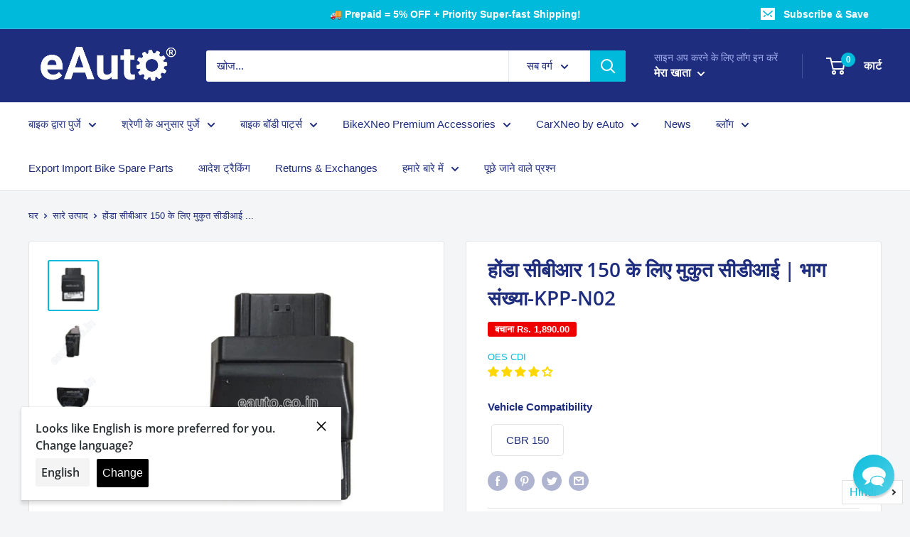

--- FILE ---
content_type: text/javascript; charset=utf-8
request_url: https://eauto.co.in/hi/products/mukut-cdi-for-honda-cbr-150.js
body_size: 1004
content:
{"id":7494634340579,"title":"होंडा सीबीआर 150 के लिए मुकुत सीडीआई | भाग संख्या-KPP-N02","handle":"mukut-cdi-for-honda-cbr-150","description":"\u003ch3\u003e\n\u003cmeta charset=\"utf-8\"\u003e \u003cspan style=\"color: #ff2a00;\" data-mce-style=\"color: #ff2a00;\"\u003eखरीदने से पहले कृपया सीडीआई भाग नं। अपनी बाइक से यह सुनिश्चित करने के लिए कि आप सही आइटम खरीदते हैं\u003c\/span\u003e\n\u003c\/h3\u003e\n\u003ch3\u003eविश्वसनीय सवारी के लिए मूल संधारित्र निर्वहन प्रज्वलन\u003c\/h3\u003e\n\u003ch3\u003eआपकी बाइक को सीडीआई की आवश्यकता क्यों है?\u003c\/h3\u003e\n\u003cul\u003e\n\u003cli\u003e\n\u003cspan\u003eएक संधारित्र\u003c\/span\u003e\u003cspan\u003eडिस्चार्ज इग्निशन या सीडीआई एक इलेक्ट्रॉनिक इग्निशन डिवाइस है जो एक इलेक्ट्रिकल चार्ज को संग्रहीत करता है और फिर अपनी बाइक के इंजन के स्पार्क प्लग से एक शक्तिशाली स्पार्क का उत्पादन करने के लिए इग्निशन कॉइल के माध्यम से इसे डिस्चार्ज करता है\u003c\/span\u003e\n\u003c\/li\u003e\n\u003cli\u003e\u003cspan\u003e\u003cstrong\u003eमुकट\u003c\/strong\u003e \u003c\/span\u003e\u003c\/li\u003e\n\u003c\/ul\u003e\n\u003ch2\u003eविशेषताएं और लाभ\u003c\/h2\u003e\n\u003cul\u003e\n\u003cli\u003eसर्वश्रेष्ठ प्रदर्शन और सेवा जीवन\u003c\/li\u003e\n\u003cli\u003eसुरक्षित संचालन और पर्याप्त स्थायित्व सुनिश्चित करता है\u003c\/li\u003e\n\u003cli\u003eसही फिट के लिए मूल विनिर्देश के अनुसार बिल्कुल बनाया गया\u003c\/li\u003e\n\u003c\/ul\u003e\n\u003ch3\u003eउत्पाद की जानकारी\u003c\/h3\u003e\n\u003ctable width=\"100%\"\u003e\n\u003ctbody\u003e\n\u003ctr\u003e\n\u003ctd style=\"width: 31.3093%;\" data-mce-style=\"width: 31.3093%;\"\u003e \u003c\/td\u003e\n\u003ctd style=\"width: 65.6546%;\" data-mce-style=\"width: 65.6546%;\"\u003eहोंडा सीबीआर 150\u003c\/td\u003e\n\u003c\/tr\u003e\n\u003ctr\u003e\n\u003ctd style=\"width: 31.3093%;\" data-mce-style=\"width: 31.3093%;\"\u003e \u003c\/td\u003e\n\u003ctd style=\"width: 65.6546%;\" data-mce-style=\"width: 65.6546%;\"\u003e \u003c\/td\u003e\n\u003c\/tr\u003e\n\u003ctr\u003e\n\u003ctd style=\"width: 31.3093%;\" data-mce-style=\"width: 31.3093%;\"\u003e \u003c\/td\u003e\n\u003ctd style=\"width: 65.6546%;\" data-mce-style=\"width: 65.6546%;\"\u003e \u003cbr\u003e\n\u003c\/td\u003e\n\u003c\/tr\u003e\n\u003ctr\u003e\n\u003ctd style=\"width: 31.3093%;\" data-mce-style=\"width: 31.3093%;\"\u003e \u003c\/td\u003e\n\u003ctd style=\"width: 65.6546%;\" data-mce-style=\"width: 65.6546%;\"\u003e \u003c\/td\u003e\n\u003c\/tr\u003e\n\u003c\/tbody\u003e\n\u003c\/table\u003e\n\u003ch3\u003e\n\u003cbr\u003e\u003cmeta charset=\"utf-8\"\u003e\n\u003c\/h3\u003e\n\u003ch3\u003e\u003cspan\u003eब्रांड की जानकारी\u003c\/span\u003e\u003c\/h3\u003e\n\u003cp\u003e\u003cmeta charset=\"utf-8\"\u003e\u003cstrong\u003eमुकट\u003cspan\u003e \u003c\/span\u003e\u003c\/strong\u003e\u003cspan\u003eएक दशक से अधिक के लिए एक अग्रणी aftermarket स्पेयर पार्ट्स निर्माता है। यह दो-पहिया वाहन सीडीआई के निर्माण में माहिर है। इसके उत्पादों पर पूरे भारत में ग्राहकों द्वारा भरोसा किया जाता है\u003c\/span\u003e\u003c\/p\u003e","published_at":"2021-12-18T11:17:14+05:30","created_at":"2021-12-18T11:17:14+05:30","vendor":"OES CDI","type":"CDI","tags":["Category_CDI","SparesBrand_Mukut","VehicleBrand_Honda","VehicleModel_CBR 150"],"price":445000,"price_min":445000,"price_max":445000,"available":true,"price_varies":false,"compare_at_price":634000,"compare_at_price_min":634000,"compare_at_price_max":634000,"compare_at_price_varies":false,"variants":[{"id":42237557211363,"title":"Default Title","option1":"Default Title","option2":null,"option3":null,"sku":"E-MU-CDI-C123-CU1.60","requires_shipping":true,"taxable":true,"featured_image":null,"available":true,"name":"होंडा सीबीआर 150 के लिए मुकुत सीडीआई | भाग संख्या-KPP-N02","public_title":null,"options":["Default Title"],"price":445000,"weight":500,"compare_at_price":634000,"inventory_management":"shopify","barcode":"","requires_selling_plan":false,"selling_plan_allocations":[]}],"images":["\/\/cdn.shopify.com\/s\/files\/1\/0415\/7846\/3390\/files\/eauto-cdi-for-honda-cbr-150-part-no-kpp-n02-688.jpg?v=1758060487","\/\/cdn.shopify.com\/s\/files\/1\/0415\/7846\/3390\/files\/eauto-cdi-for-honda-cbr-150-part-no-kpp-n02-790.jpg?v=1758060490","\/\/cdn.shopify.com\/s\/files\/1\/0415\/7846\/3390\/files\/eauto-cdi-for-honda-cbr-150-part-no-kpp-n02-921.jpg?v=1758060494"],"featured_image":"\/\/cdn.shopify.com\/s\/files\/1\/0415\/7846\/3390\/files\/eauto-cdi-for-honda-cbr-150-part-no-kpp-n02-688.jpg?v=1758060487","options":[{"name":"Title","position":1,"values":["Default Title"]}],"url":"\/hi\/products\/mukut-cdi-for-honda-cbr-150","media":[{"alt":"Mukut Cdi For Honda Cbr 150 | Part No.-Kpp-N02","id":37279982485731,"position":1,"preview_image":{"aspect_ratio":1.0,"height":1200,"width":1200,"src":"https:\/\/cdn.shopify.com\/s\/files\/1\/0415\/7846\/3390\/files\/eauto-cdi-for-honda-cbr-150-part-no-kpp-n02-688.jpg?v=1758060487"},"aspect_ratio":1.0,"height":1200,"media_type":"image","src":"https:\/\/cdn.shopify.com\/s\/files\/1\/0415\/7846\/3390\/files\/eauto-cdi-for-honda-cbr-150-part-no-kpp-n02-688.jpg?v=1758060487","width":1200},{"alt":"Mukut Cdi For Honda Cbr 150 | Part No.-Kpp-N02","id":37279982518499,"position":2,"preview_image":{"aspect_ratio":1.0,"height":1200,"width":1200,"src":"https:\/\/cdn.shopify.com\/s\/files\/1\/0415\/7846\/3390\/files\/eauto-cdi-for-honda-cbr-150-part-no-kpp-n02-790.jpg?v=1758060490"},"aspect_ratio":1.0,"height":1200,"media_type":"image","src":"https:\/\/cdn.shopify.com\/s\/files\/1\/0415\/7846\/3390\/files\/eauto-cdi-for-honda-cbr-150-part-no-kpp-n02-790.jpg?v=1758060490","width":1200},{"alt":"Mukut Cdi For Honda Cbr 150 | Part No.-Kpp-N02","id":37279982584035,"position":3,"preview_image":{"aspect_ratio":1.0,"height":1200,"width":1200,"src":"https:\/\/cdn.shopify.com\/s\/files\/1\/0415\/7846\/3390\/files\/eauto-cdi-for-honda-cbr-150-part-no-kpp-n02-921.jpg?v=1758060494"},"aspect_ratio":1.0,"height":1200,"media_type":"image","src":"https:\/\/cdn.shopify.com\/s\/files\/1\/0415\/7846\/3390\/files\/eauto-cdi-for-honda-cbr-150-part-no-kpp-n02-921.jpg?v=1758060494","width":1200}],"requires_selling_plan":false,"selling_plan_groups":[]}

--- FILE ---
content_type: text/javascript; charset=utf-8
request_url: https://eauto.co.in/products/mukut-cdi-for-honda-cbr-150.js?sr&_=1769463517896
body_size: 1231
content:
{"id":7494634340579,"title":"Eauto CDI for Honda CBR 150 | Part No:KPP-N02","handle":"mukut-cdi-for-honda-cbr-150","description":"\u003ch3\u003e\n\u003cmeta charset=\"utf-8\"\u003e \u003cspan style=\"color: #ff2a00;\" data-mce-style=\"color: #ff2a00;\"\u003eBefore buying please match the CDI part no. from your bike to ensure you buy the correct item\u003c\/span\u003e\n\u003c\/h3\u003e\n\u003ch3\u003eOriginal Capacitor Discharge Ignition for reliable rides\u003c\/h3\u003e\n\u003ch3\u003eWhy does your Bike require a CDI?\u003c\/h3\u003e\n\u003cul\u003e\n\u003cli\u003e\n\u003cspan\u003eA Capacitor \u003c\/span\u003e\u003cspan\u003eDischarge Ignition or CDI is an electronic ignition device that stores an electrical charge and then discharges it through an ignition coil in order to produce a powerful spark from the spark plugs of your Bike's engine\u003c\/span\u003e\n\u003c\/li\u003e\n\u003cli\u003e\u003cspan\u003e\u003cstrong\u003eOES CDI\u003c\/strong\u003e manufactures one of the world's best CDI units that keep your bike\/scooty spark plugs sparking when needed\u003c\/span\u003e\u003c\/li\u003e\n\u003c\/ul\u003e\n\u003ch2\u003eFeatures \u0026amp; Benefits\u003c\/h2\u003e\n\u003cul\u003e\n\u003cli\u003eBest performance and service life\u003c\/li\u003e\n\u003cli\u003eEnsures safe operation and adequate durability\u003c\/li\u003e\n\u003cli\u003eBuilt exactly as per Original Specification for the right fit \u003c\/li\u003e\n\u003c\/ul\u003e\n\u003ch3\u003eProduct Information\u003c\/h3\u003e\n\u003ctable width=\"100%\"\u003e\n\u003ctbody\u003e\n\u003ctr\u003e\n\u003ctd style=\"width: 31.3093%;\" data-mce-style=\"width: 31.3093%;\"\u003e Compatible Vehicle\u003c\/td\u003e\n\u003ctd style=\"width: 65.6546%;\" data-mce-style=\"width: 65.6546%;\"\u003eHonda CBR 150\u003c\/td\u003e\n\u003c\/tr\u003e\n\u003ctr\u003e\n\u003ctd style=\"width: 31.3093%;\" data-mce-style=\"width: 31.3093%;\"\u003e Contains\u003c\/td\u003e\n\u003ctd style=\"width: 65.6546%;\" data-mce-style=\"width: 65.6546%;\"\u003e 1 CDI Unit\u003c\/td\u003e\n\u003c\/tr\u003e\n\u003ctr\u003e\n\u003ctd style=\"width: 31.3093%;\" data-mce-style=\"width: 31.3093%;\"\u003e Part Details\u003c\/td\u003e\n\u003ctd style=\"width: 65.6546%;\" data-mce-style=\"width: 65.6546%;\"\u003e KPP-N02\u003cbr\u003e\n\u003c\/td\u003e\n\u003c\/tr\u003e\n\u003ctr\u003e\n\u003ctd style=\"width: 31.3093%;\" data-mce-style=\"width: 31.3093%;\"\u003e Weight \u003c\/td\u003e\n\u003ctd style=\"width: 65.6546%;\" data-mce-style=\"width: 65.6546%;\"\u003e 250 g\u003c\/td\u003e\n\u003c\/tr\u003e\n\u003c\/tbody\u003e\n\u003c\/table\u003e\n\u003ch3\u003e\n\u003cbr\u003e\u003cmeta charset=\"utf-8\"\u003e\n\u003c\/h3\u003e\n\u003ch3\u003e\u003cspan\u003eBrand Info\u003c\/span\u003e\u003c\/h3\u003e\n\u003cp\u003e\u003cmeta charset=\"utf-8\"\u003e\u003cstrong\u003eOES CDI\u003cspan\u003e \u003c\/span\u003e\u003c\/strong\u003e\u003cspan\u003eis a leading aftermarket spare parts manufacturer for over a decade. It specializes in the manufacturing of two-wheeler CDIs. Its products are trusted by customers all over India\u003c\/span\u003e\u003c\/p\u003e","published_at":"2021-12-18T11:17:14+05:30","created_at":"2021-12-18T11:17:14+05:30","vendor":"OES CDI","type":"CDI","tags":["Category_CDI","SparesBrand_Mukut","VehicleBrand_Honda","VehicleModel_CBR 150"],"price":445000,"price_min":445000,"price_max":445000,"available":true,"price_varies":false,"compare_at_price":634000,"compare_at_price_min":634000,"compare_at_price_max":634000,"compare_at_price_varies":false,"variants":[{"id":42237557211363,"title":"Default Title","option1":"Default Title","option2":null,"option3":null,"sku":"E-MU-CDI-C123-CU1.60","requires_shipping":true,"taxable":true,"featured_image":null,"available":true,"name":"Eauto CDI for Honda CBR 150 | Part No:KPP-N02","public_title":null,"options":["Default Title"],"price":445000,"weight":500,"compare_at_price":634000,"inventory_management":"shopify","barcode":"","requires_selling_plan":false,"selling_plan_allocations":[]}],"images":["\/\/cdn.shopify.com\/s\/files\/1\/0415\/7846\/3390\/files\/eauto-cdi-for-honda-cbr-150-part-no-kpp-n02-688.jpg?v=1758060487","\/\/cdn.shopify.com\/s\/files\/1\/0415\/7846\/3390\/files\/eauto-cdi-for-honda-cbr-150-part-no-kpp-n02-790.jpg?v=1758060490","\/\/cdn.shopify.com\/s\/files\/1\/0415\/7846\/3390\/files\/eauto-cdi-for-honda-cbr-150-part-no-kpp-n02-921.jpg?v=1758060494"],"featured_image":"\/\/cdn.shopify.com\/s\/files\/1\/0415\/7846\/3390\/files\/eauto-cdi-for-honda-cbr-150-part-no-kpp-n02-688.jpg?v=1758060487","options":[{"name":"Title","position":1,"values":["Default Title"]}],"url":"\/products\/mukut-cdi-for-honda-cbr-150","media":[{"alt":"Mukut Cdi For Honda Cbr 150 | Part No.-Kpp-N02","id":37279982485731,"position":1,"preview_image":{"aspect_ratio":1.0,"height":1200,"width":1200,"src":"https:\/\/cdn.shopify.com\/s\/files\/1\/0415\/7846\/3390\/files\/eauto-cdi-for-honda-cbr-150-part-no-kpp-n02-688.jpg?v=1758060487"},"aspect_ratio":1.0,"height":1200,"media_type":"image","src":"https:\/\/cdn.shopify.com\/s\/files\/1\/0415\/7846\/3390\/files\/eauto-cdi-for-honda-cbr-150-part-no-kpp-n02-688.jpg?v=1758060487","width":1200},{"alt":"Mukut Cdi For Honda Cbr 150 | Part No.-Kpp-N02","id":37279982518499,"position":2,"preview_image":{"aspect_ratio":1.0,"height":1200,"width":1200,"src":"https:\/\/cdn.shopify.com\/s\/files\/1\/0415\/7846\/3390\/files\/eauto-cdi-for-honda-cbr-150-part-no-kpp-n02-790.jpg?v=1758060490"},"aspect_ratio":1.0,"height":1200,"media_type":"image","src":"https:\/\/cdn.shopify.com\/s\/files\/1\/0415\/7846\/3390\/files\/eauto-cdi-for-honda-cbr-150-part-no-kpp-n02-790.jpg?v=1758060490","width":1200},{"alt":"Mukut Cdi For Honda Cbr 150 | Part No.-Kpp-N02","id":37279982584035,"position":3,"preview_image":{"aspect_ratio":1.0,"height":1200,"width":1200,"src":"https:\/\/cdn.shopify.com\/s\/files\/1\/0415\/7846\/3390\/files\/eauto-cdi-for-honda-cbr-150-part-no-kpp-n02-921.jpg?v=1758060494"},"aspect_ratio":1.0,"height":1200,"media_type":"image","src":"https:\/\/cdn.shopify.com\/s\/files\/1\/0415\/7846\/3390\/files\/eauto-cdi-for-honda-cbr-150-part-no-kpp-n02-921.jpg?v=1758060494","width":1200}],"requires_selling_plan":false,"selling_plan_groups":[]}